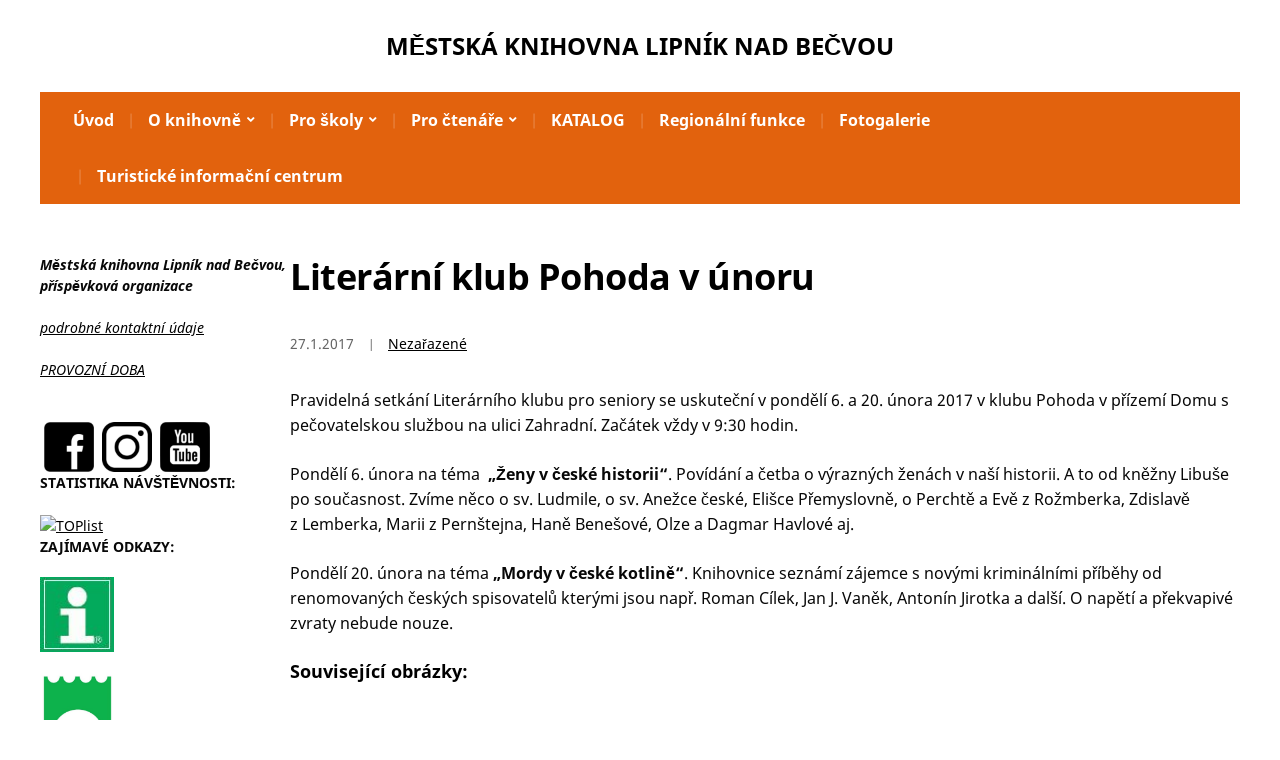

--- FILE ---
content_type: text/html; charset=UTF-8
request_url: https://www.knihovnalipnik.cz/literarni-klub-pohoda-v-unoru-6/
body_size: 14149
content:
<!DOCTYPE html>
<html lang="cs" prefix="og: https://ogp.me/ns# fb: https://ogp.me/ns/fb# article: https://ogp.me/ns/article#">
	<head>
		<meta charset="UTF-8" />
		<meta http-equiv="X-UA-Compatible" content="IE=edge" />
		<meta name="viewport" content="width=device-width, initial-scale=1.0" />
		<link rel="profile" href="//gmpg.org/xfn/11" />
	

<meta name="wpsso-begin" content="wpsso structured data begin"/>
<!-- generator:1 --><meta name="generator" content="WPSSO Core 21.11.2/S"/>
<link rel="canonical" href="https://www.knihovnalipnik.cz/literarni-klub-pohoda-v-unoru-6/"/>
<link rel="shortlink" href="https://www.knihovnalipnik.cz/?p=5589"/>
<meta property="og:type" content="article"/>
<meta property="og:url" content="https://www.knihovnalipnik.cz/literarni-klub-pohoda-v-unoru-6/"/>
<meta property="og:locale" content="cs_CZ"/>
<meta property="og:site_name" content="Městsk&aacute; knihovna Lipn&iacute;k nad Bečvou"/>
<meta property="og:title" content="Liter&aacute;rn&iacute; klub Pohoda v &uacute;noru"/>
<meta property="og:description" content="Pravideln&aacute; setk&aacute;n&iacute; Liter&aacute;rn&iacute;ho klubu pro seniory se uskutečn&iacute; v ponděl&iacute; 6. a 20. &uacute;nora 2017 v klubu Pohoda v př&iacute;zem&iacute; Domu s pečovatelskou službou na ulici Zahradn&iacute;. Zač&aacute;tek vždy v 9:30 hodin. Ponděl&iacute; 6. &uacute;nora na t&eacute;ma &bdquo;Ženy v česk&eacute; historii&ldquo;. Pov&iacute;d&aacute;n&iacute; a četba o v&yacute;razn&yacute;ch žen&aacute;ch v na&scaron;&iacute; historii. A..."/>
<meta property="og:updated_time" content="2017-01-27T13:44:30+00:00"/>
<!-- article:author:1 --><meta property="article:author" content="https://www.facebook.com/knihovna.lipnik"/>
<meta property="article:published_time" content="2017-01-27T13:37:27+00:00"/>
<meta property="article:modified_time" content="2017-01-27T13:44:30+00:00"/>
<meta name="twitter:domain" content="www.knihovnalipnik.cz"/>
<meta name="twitter:site" content="false"/>
<meta name="twitter:title" content="Liter&aacute;rn&iacute; klub Pohoda v &uacute;noru"/>
<meta name="twitter:description" content="Pravideln&aacute; setk&aacute;n&iacute; Liter&aacute;rn&iacute;ho klubu pro seniory se uskutečn&iacute; v ponděl&iacute; 6. a 20. &uacute;nora 2017 v klubu Pohoda v př&iacute;zem&iacute; Domu s pečovatelskou službou na ulici Zahradn&iacute;. Zač&aacute;tek vždy v 9:30 hodin..."/>
<meta name="twitter:creator" content="@mstrelcova"/>
<meta name="twitter:card" content="summary"/>
<meta name="twitter:label1" content="Written by"/>
<meta name="twitter:data1" content="Pavl&iacute;na Papežov&aacute;"/>
<meta name="twitter:label2" content="Est. reading time"/>
<meta name="twitter:data2" content="1 minute"/>
<meta name="author" content="Pavl&iacute;na Papežov&aacute;"/>
<meta name="description" content="Pravideln&aacute; setk&aacute;n&iacute; Liter&aacute;rn&iacute;ho klubu pro seniory se uskutečn&iacute; v ponděl&iacute; 6. a 20. &uacute;nora 2017 v klubu Pohoda v př&iacute;zem&iacute; Domu s pečovatelskou službou na ulici Zahradn&iacute;. Zač&aacute;tek..."/>
<meta name="robots" content="follow, index, max-snippet:-1, max-image-preview:large, max-video-preview:-1"/>
<script type="application/ld+json" id="wpsso-schema-graph">{
    "@context": "https://schema.org",
    "@graph": [
        {
            "@id": "/literarni-klub-pohoda-v-unoru-6/#sso/blog-posting/5589",
            "@context": "https://schema.org",
            "@type": "BlogPosting",
            "mainEntityOfPage": "https://www.knihovnalipnik.cz/literarni-klub-pohoda-v-unoru-6/",
            "url": "https://www.knihovnalipnik.cz/literarni-klub-pohoda-v-unoru-6/",
            "sameAs": [
                "https://www.knihovnalipnik.cz/?p=5589"
            ],
            "name": "Liter&aacute;rn&iacute; klub Pohoda v &uacute;noru",
            "description": "Pravideln&aacute; setk&aacute;n&iacute; Liter&aacute;rn&iacute;ho klubu pro seniory se uskute\u010dn&iacute; v pond\u011bl&iacute; 6. a 20. &uacute;nora 2017 v klubu Pohoda v p\u0159&iacute;zem&iacute; Domu s pe\u010dovatelskou slu\u017ebou na ulici Zahradn&iacute;. Za\u010d&aacute;tek v\u017edy v 9:30 hodin. Pond\u011bl&iacute; 6. &uacute;nora na t&eacute;ma &bdquo;\u017deny v \u010desk&eacute; historii&ldquo;. Pov&iacute;d&aacute;n&iacute; a \u010detba o v&yacute;razn&yacute;ch \u017een&aacute;ch v na&scaron;&iacute; historii. A...",
            "publisher": [
                {
                    "@id": "/#sso/organization/site/org-banner-url"
                }
            ],
            "headline": "Liter&aacute;rn&iacute; klub Pohoda v &uacute;noru",
            "inLanguage": "cs_CZ",
            "datePublished": "2017-01-27T13:37:27+00:00",
            "dateModified": "2017-01-27T13:44:30+00:00",
            "author": {
                "@id": "/1628182ba057182527315e1f06e1d559#sso/person"
            },
            "timeRequired": "PT1M"
        },
        {
            "@id": "/#sso/organization/site/org-banner-url",
            "@context": "https://schema.org",
            "@type": "Organization",
            "url": "https://www.knihovnalipnik.cz/",
            "name": "M\u011bstsk\u00e1 knihovna Lipn\u00edk nad Be\u010dvou"
        },
        {
            "@id": "/1628182ba057182527315e1f06e1d559#sso/person",
            "@context": "https://schema.org",
            "@type": "Person",
            "url": "http://www.mek-lipniknb.cz",
            "name": "Pavl\u00edna Pape\u017eov\u00e1",
            "givenName": "Pavl\u00edna",
            "familyName": "Pape\u017eov\u00e1",
            "description": "Author archive page for Pavl&iacute;na Pape\u017eov&aacute;.",
            "sameAs": [
                "https://www.facebook.com/knihovna.lipnik",
                "https://twitter.com/mstrelcova"
            ]
        }
    ]
}</script>
<meta name="wpsso-end" content="wpsso structured data end"/>
<meta name="wpsso-cached" content="2026-01-25T04:44:20+00:00 for www.knihovnalipnik.cz"/>
<meta name="wpsso-added" content="2026-01-25T05:22:19+00:00 in 0.000778 secs (53.96 MB peak)"/>

<title>Liter&aacute;rn&iacute; klub Pohoda v &uacute;noru  Městsk&aacute; knihovna Lipn&iacute;k nad Bečvou</title>
<link rel='dns-prefetch' href='//www.googletagmanager.com' />
<link rel="alternate" type="application/rss+xml" title="Městská knihovna Lipník nad Bečvou &raquo; RSS zdroj" href="https://www.knihovnalipnik.cz/feed/" />
<link rel="alternate" type="application/rss+xml" title="Městská knihovna Lipník nad Bečvou &raquo; RSS komentářů" href="https://www.knihovnalipnik.cz/comments/feed/" />
<link rel="alternate" title="oEmbed (JSON)" type="application/json+oembed" href="https://www.knihovnalipnik.cz/wp-json/oembed/1.0/embed?url=https%3A%2F%2Fwww.knihovnalipnik.cz%2Fliterarni-klub-pohoda-v-unoru-6%2F" />
<link rel="alternate" title="oEmbed (XML)" type="text/xml+oembed" href="https://www.knihovnalipnik.cz/wp-json/oembed/1.0/embed?url=https%3A%2F%2Fwww.knihovnalipnik.cz%2Fliterarni-klub-pohoda-v-unoru-6%2F&#038;format=xml" />
<style id='wp-img-auto-sizes-contain-inline-css' type='text/css'>
img:is([sizes=auto i],[sizes^="auto," i]){contain-intrinsic-size:3000px 1500px}
/*# sourceURL=wp-img-auto-sizes-contain-inline-css */
</style>
<style id='wp-emoji-styles-inline-css' type='text/css'>

	img.wp-smiley, img.emoji {
		display: inline !important;
		border: none !important;
		box-shadow: none !important;
		height: 1em !important;
		width: 1em !important;
		margin: 0 0.07em !important;
		vertical-align: -0.1em !important;
		background: none !important;
		padding: 0 !important;
	}
/*# sourceURL=wp-emoji-styles-inline-css */
</style>
<style id='wp-block-library-inline-css' type='text/css'>
:root{--wp-block-synced-color:#7a00df;--wp-block-synced-color--rgb:122,0,223;--wp-bound-block-color:var(--wp-block-synced-color);--wp-editor-canvas-background:#ddd;--wp-admin-theme-color:#007cba;--wp-admin-theme-color--rgb:0,124,186;--wp-admin-theme-color-darker-10:#006ba1;--wp-admin-theme-color-darker-10--rgb:0,107,160.5;--wp-admin-theme-color-darker-20:#005a87;--wp-admin-theme-color-darker-20--rgb:0,90,135;--wp-admin-border-width-focus:2px}@media (min-resolution:192dpi){:root{--wp-admin-border-width-focus:1.5px}}.wp-element-button{cursor:pointer}:root .has-very-light-gray-background-color{background-color:#eee}:root .has-very-dark-gray-background-color{background-color:#313131}:root .has-very-light-gray-color{color:#eee}:root .has-very-dark-gray-color{color:#313131}:root .has-vivid-green-cyan-to-vivid-cyan-blue-gradient-background{background:linear-gradient(135deg,#00d084,#0693e3)}:root .has-purple-crush-gradient-background{background:linear-gradient(135deg,#34e2e4,#4721fb 50%,#ab1dfe)}:root .has-hazy-dawn-gradient-background{background:linear-gradient(135deg,#faaca8,#dad0ec)}:root .has-subdued-olive-gradient-background{background:linear-gradient(135deg,#fafae1,#67a671)}:root .has-atomic-cream-gradient-background{background:linear-gradient(135deg,#fdd79a,#004a59)}:root .has-nightshade-gradient-background{background:linear-gradient(135deg,#330968,#31cdcf)}:root .has-midnight-gradient-background{background:linear-gradient(135deg,#020381,#2874fc)}:root{--wp--preset--font-size--normal:16px;--wp--preset--font-size--huge:42px}.has-regular-font-size{font-size:1em}.has-larger-font-size{font-size:2.625em}.has-normal-font-size{font-size:var(--wp--preset--font-size--normal)}.has-huge-font-size{font-size:var(--wp--preset--font-size--huge)}.has-text-align-center{text-align:center}.has-text-align-left{text-align:left}.has-text-align-right{text-align:right}.has-fit-text{white-space:nowrap!important}#end-resizable-editor-section{display:none}.aligncenter{clear:both}.items-justified-left{justify-content:flex-start}.items-justified-center{justify-content:center}.items-justified-right{justify-content:flex-end}.items-justified-space-between{justify-content:space-between}.screen-reader-text{border:0;clip-path:inset(50%);height:1px;margin:-1px;overflow:hidden;padding:0;position:absolute;width:1px;word-wrap:normal!important}.screen-reader-text:focus{background-color:#ddd;clip-path:none;color:#444;display:block;font-size:1em;height:auto;left:5px;line-height:normal;padding:15px 23px 14px;text-decoration:none;top:5px;width:auto;z-index:100000}html :where(.has-border-color){border-style:solid}html :where([style*=border-top-color]){border-top-style:solid}html :where([style*=border-right-color]){border-right-style:solid}html :where([style*=border-bottom-color]){border-bottom-style:solid}html :where([style*=border-left-color]){border-left-style:solid}html :where([style*=border-width]){border-style:solid}html :where([style*=border-top-width]){border-top-style:solid}html :where([style*=border-right-width]){border-right-style:solid}html :where([style*=border-bottom-width]){border-bottom-style:solid}html :where([style*=border-left-width]){border-left-style:solid}html :where(img[class*=wp-image-]){height:auto;max-width:100%}:where(figure){margin:0 0 1em}html :where(.is-position-sticky){--wp-admin--admin-bar--position-offset:var(--wp-admin--admin-bar--height,0px)}@media screen and (max-width:600px){html :where(.is-position-sticky){--wp-admin--admin-bar--position-offset:0px}}

/*# sourceURL=wp-block-library-inline-css */
</style><style id='global-styles-inline-css' type='text/css'>
:root{--wp--preset--aspect-ratio--square: 1;--wp--preset--aspect-ratio--4-3: 4/3;--wp--preset--aspect-ratio--3-4: 3/4;--wp--preset--aspect-ratio--3-2: 3/2;--wp--preset--aspect-ratio--2-3: 2/3;--wp--preset--aspect-ratio--16-9: 16/9;--wp--preset--aspect-ratio--9-16: 9/16;--wp--preset--color--black: #000000;--wp--preset--color--cyan-bluish-gray: #abb8c3;--wp--preset--color--white: #ffffff;--wp--preset--color--pale-pink: #f78da7;--wp--preset--color--vivid-red: #cf2e2e;--wp--preset--color--luminous-vivid-orange: #ff6900;--wp--preset--color--luminous-vivid-amber: #fcb900;--wp--preset--color--light-green-cyan: #7bdcb5;--wp--preset--color--vivid-green-cyan: #00d084;--wp--preset--color--pale-cyan-blue: #8ed1fc;--wp--preset--color--vivid-cyan-blue: #0693e3;--wp--preset--color--vivid-purple: #9b51e0;--wp--preset--gradient--vivid-cyan-blue-to-vivid-purple: linear-gradient(135deg,rgb(6,147,227) 0%,rgb(155,81,224) 100%);--wp--preset--gradient--light-green-cyan-to-vivid-green-cyan: linear-gradient(135deg,rgb(122,220,180) 0%,rgb(0,208,130) 100%);--wp--preset--gradient--luminous-vivid-amber-to-luminous-vivid-orange: linear-gradient(135deg,rgb(252,185,0) 0%,rgb(255,105,0) 100%);--wp--preset--gradient--luminous-vivid-orange-to-vivid-red: linear-gradient(135deg,rgb(255,105,0) 0%,rgb(207,46,46) 100%);--wp--preset--gradient--very-light-gray-to-cyan-bluish-gray: linear-gradient(135deg,rgb(238,238,238) 0%,rgb(169,184,195) 100%);--wp--preset--gradient--cool-to-warm-spectrum: linear-gradient(135deg,rgb(74,234,220) 0%,rgb(151,120,209) 20%,rgb(207,42,186) 40%,rgb(238,44,130) 60%,rgb(251,105,98) 80%,rgb(254,248,76) 100%);--wp--preset--gradient--blush-light-purple: linear-gradient(135deg,rgb(255,206,236) 0%,rgb(152,150,240) 100%);--wp--preset--gradient--blush-bordeaux: linear-gradient(135deg,rgb(254,205,165) 0%,rgb(254,45,45) 50%,rgb(107,0,62) 100%);--wp--preset--gradient--luminous-dusk: linear-gradient(135deg,rgb(255,203,112) 0%,rgb(199,81,192) 50%,rgb(65,88,208) 100%);--wp--preset--gradient--pale-ocean: linear-gradient(135deg,rgb(255,245,203) 0%,rgb(182,227,212) 50%,rgb(51,167,181) 100%);--wp--preset--gradient--electric-grass: linear-gradient(135deg,rgb(202,248,128) 0%,rgb(113,206,126) 100%);--wp--preset--gradient--midnight: linear-gradient(135deg,rgb(2,3,129) 0%,rgb(40,116,252) 100%);--wp--preset--font-size--small: 13px;--wp--preset--font-size--medium: 20px;--wp--preset--font-size--large: 36px;--wp--preset--font-size--x-large: 42px;--wp--preset--spacing--20: 0.44rem;--wp--preset--spacing--30: 0.67rem;--wp--preset--spacing--40: 1rem;--wp--preset--spacing--50: 1.5rem;--wp--preset--spacing--60: 2.25rem;--wp--preset--spacing--70: 3.38rem;--wp--preset--spacing--80: 5.06rem;--wp--preset--shadow--natural: 6px 6px 9px rgba(0, 0, 0, 0.2);--wp--preset--shadow--deep: 12px 12px 50px rgba(0, 0, 0, 0.4);--wp--preset--shadow--sharp: 6px 6px 0px rgba(0, 0, 0, 0.2);--wp--preset--shadow--outlined: 6px 6px 0px -3px rgb(255, 255, 255), 6px 6px rgb(0, 0, 0);--wp--preset--shadow--crisp: 6px 6px 0px rgb(0, 0, 0);}:where(.is-layout-flex){gap: 0.5em;}:where(.is-layout-grid){gap: 0.5em;}body .is-layout-flex{display: flex;}.is-layout-flex{flex-wrap: wrap;align-items: center;}.is-layout-flex > :is(*, div){margin: 0;}body .is-layout-grid{display: grid;}.is-layout-grid > :is(*, div){margin: 0;}:where(.wp-block-columns.is-layout-flex){gap: 2em;}:where(.wp-block-columns.is-layout-grid){gap: 2em;}:where(.wp-block-post-template.is-layout-flex){gap: 1.25em;}:where(.wp-block-post-template.is-layout-grid){gap: 1.25em;}.has-black-color{color: var(--wp--preset--color--black) !important;}.has-cyan-bluish-gray-color{color: var(--wp--preset--color--cyan-bluish-gray) !important;}.has-white-color{color: var(--wp--preset--color--white) !important;}.has-pale-pink-color{color: var(--wp--preset--color--pale-pink) !important;}.has-vivid-red-color{color: var(--wp--preset--color--vivid-red) !important;}.has-luminous-vivid-orange-color{color: var(--wp--preset--color--luminous-vivid-orange) !important;}.has-luminous-vivid-amber-color{color: var(--wp--preset--color--luminous-vivid-amber) !important;}.has-light-green-cyan-color{color: var(--wp--preset--color--light-green-cyan) !important;}.has-vivid-green-cyan-color{color: var(--wp--preset--color--vivid-green-cyan) !important;}.has-pale-cyan-blue-color{color: var(--wp--preset--color--pale-cyan-blue) !important;}.has-vivid-cyan-blue-color{color: var(--wp--preset--color--vivid-cyan-blue) !important;}.has-vivid-purple-color{color: var(--wp--preset--color--vivid-purple) !important;}.has-black-background-color{background-color: var(--wp--preset--color--black) !important;}.has-cyan-bluish-gray-background-color{background-color: var(--wp--preset--color--cyan-bluish-gray) !important;}.has-white-background-color{background-color: var(--wp--preset--color--white) !important;}.has-pale-pink-background-color{background-color: var(--wp--preset--color--pale-pink) !important;}.has-vivid-red-background-color{background-color: var(--wp--preset--color--vivid-red) !important;}.has-luminous-vivid-orange-background-color{background-color: var(--wp--preset--color--luminous-vivid-orange) !important;}.has-luminous-vivid-amber-background-color{background-color: var(--wp--preset--color--luminous-vivid-amber) !important;}.has-light-green-cyan-background-color{background-color: var(--wp--preset--color--light-green-cyan) !important;}.has-vivid-green-cyan-background-color{background-color: var(--wp--preset--color--vivid-green-cyan) !important;}.has-pale-cyan-blue-background-color{background-color: var(--wp--preset--color--pale-cyan-blue) !important;}.has-vivid-cyan-blue-background-color{background-color: var(--wp--preset--color--vivid-cyan-blue) !important;}.has-vivid-purple-background-color{background-color: var(--wp--preset--color--vivid-purple) !important;}.has-black-border-color{border-color: var(--wp--preset--color--black) !important;}.has-cyan-bluish-gray-border-color{border-color: var(--wp--preset--color--cyan-bluish-gray) !important;}.has-white-border-color{border-color: var(--wp--preset--color--white) !important;}.has-pale-pink-border-color{border-color: var(--wp--preset--color--pale-pink) !important;}.has-vivid-red-border-color{border-color: var(--wp--preset--color--vivid-red) !important;}.has-luminous-vivid-orange-border-color{border-color: var(--wp--preset--color--luminous-vivid-orange) !important;}.has-luminous-vivid-amber-border-color{border-color: var(--wp--preset--color--luminous-vivid-amber) !important;}.has-light-green-cyan-border-color{border-color: var(--wp--preset--color--light-green-cyan) !important;}.has-vivid-green-cyan-border-color{border-color: var(--wp--preset--color--vivid-green-cyan) !important;}.has-pale-cyan-blue-border-color{border-color: var(--wp--preset--color--pale-cyan-blue) !important;}.has-vivid-cyan-blue-border-color{border-color: var(--wp--preset--color--vivid-cyan-blue) !important;}.has-vivid-purple-border-color{border-color: var(--wp--preset--color--vivid-purple) !important;}.has-vivid-cyan-blue-to-vivid-purple-gradient-background{background: var(--wp--preset--gradient--vivid-cyan-blue-to-vivid-purple) !important;}.has-light-green-cyan-to-vivid-green-cyan-gradient-background{background: var(--wp--preset--gradient--light-green-cyan-to-vivid-green-cyan) !important;}.has-luminous-vivid-amber-to-luminous-vivid-orange-gradient-background{background: var(--wp--preset--gradient--luminous-vivid-amber-to-luminous-vivid-orange) !important;}.has-luminous-vivid-orange-to-vivid-red-gradient-background{background: var(--wp--preset--gradient--luminous-vivid-orange-to-vivid-red) !important;}.has-very-light-gray-to-cyan-bluish-gray-gradient-background{background: var(--wp--preset--gradient--very-light-gray-to-cyan-bluish-gray) !important;}.has-cool-to-warm-spectrum-gradient-background{background: var(--wp--preset--gradient--cool-to-warm-spectrum) !important;}.has-blush-light-purple-gradient-background{background: var(--wp--preset--gradient--blush-light-purple) !important;}.has-blush-bordeaux-gradient-background{background: var(--wp--preset--gradient--blush-bordeaux) !important;}.has-luminous-dusk-gradient-background{background: var(--wp--preset--gradient--luminous-dusk) !important;}.has-pale-ocean-gradient-background{background: var(--wp--preset--gradient--pale-ocean) !important;}.has-electric-grass-gradient-background{background: var(--wp--preset--gradient--electric-grass) !important;}.has-midnight-gradient-background{background: var(--wp--preset--gradient--midnight) !important;}.has-small-font-size{font-size: var(--wp--preset--font-size--small) !important;}.has-medium-font-size{font-size: var(--wp--preset--font-size--medium) !important;}.has-large-font-size{font-size: var(--wp--preset--font-size--large) !important;}.has-x-large-font-size{font-size: var(--wp--preset--font-size--x-large) !important;}
/*# sourceURL=global-styles-inline-css */
</style>

<style id='classic-theme-styles-inline-css' type='text/css'>
/*! This file is auto-generated */
.wp-block-button__link{color:#fff;background-color:#32373c;border-radius:9999px;box-shadow:none;text-decoration:none;padding:calc(.667em + 2px) calc(1.333em + 2px);font-size:1.125em}.wp-block-file__button{background:#32373c;color:#fff;text-decoration:none}
/*# sourceURL=/wp-includes/css/classic-themes.min.css */
</style>
<link rel='stylesheet' id='contact-form-7-css' href='https://www.knihovnalipnik.cz/wp-content/plugins/contact-form-7/includes/css/styles.css?ver=6.1.4' type='text/css' media='all' />
<link rel='stylesheet' id='wp-polls-css' href='https://www.knihovnalipnik.cz/wp-content/plugins/wp-polls/polls-css.css?ver=2.77.3' type='text/css' media='all' />
<style id='wp-polls-inline-css' type='text/css'>
.wp-polls .pollbar {
	margin: 1px;
	font-size: 6px;
	line-height: 8px;
	height: 8px;
	background-image: url('https://www.knihovnalipnik.cz/wp-content/plugins/wp-polls/images/default/pollbg.gif');
	border: 1px solid #c8c8c8;
}

/*# sourceURL=wp-polls-inline-css */
</style>
<link rel='stylesheet' id='fleming-style-css' href='https://www.knihovnalipnik.cz/wp-content/themes/fleming/style.css?ver=1.3.1' type='text/css' media='all' />
<link rel='stylesheet' id='academia-icomoon-css' href='https://www.knihovnalipnik.cz/wp-content/themes/fleming/css/icomoon.css?ver=1.3.1' type='text/css' media='all' />
<script type="text/javascript" src="https://www.knihovnalipnik.cz/wp-includes/js/jquery/jquery.min.js?ver=3.7.1" id="jquery-core-js"></script>
<script type="text/javascript" src="https://www.knihovnalipnik.cz/wp-includes/js/jquery/jquery-migrate.min.js?ver=3.4.1" id="jquery-migrate-js"></script>
<script type="text/javascript" src="https://www.knihovnalipnik.cz/wp-content/themes/fleming/js/superfish.min.js?ver=1" id="jquery-superfish-js"></script>
<script type="text/javascript" src="https://www.knihovnalipnik.cz/wp-content/themes/fleming/js/jquery.flexslider-min.js?ver=1" id="jquery-flexslider-js"></script>

<!-- Google tag (gtag.js) snippet added by Site Kit -->
<!-- Google Analytics snippet added by Site Kit -->
<script type="text/javascript" src="https://www.googletagmanager.com/gtag/js?id=GT-55X3HLKJ" id="google_gtagjs-js" async></script>
<script type="text/javascript" id="google_gtagjs-js-after">
/* <![CDATA[ */
window.dataLayer = window.dataLayer || [];function gtag(){dataLayer.push(arguments);}
gtag("set","linker",{"domains":["www.knihovnalipnik.cz"]});
gtag("js", new Date());
gtag("set", "developer_id.dZTNiMT", true);
gtag("config", "GT-55X3HLKJ");
 window._googlesitekit = window._googlesitekit || {}; window._googlesitekit.throttledEvents = []; window._googlesitekit.gtagEvent = (name, data) => { var key = JSON.stringify( { name, data } ); if ( !! window._googlesitekit.throttledEvents[ key ] ) { return; } window._googlesitekit.throttledEvents[ key ] = true; setTimeout( () => { delete window._googlesitekit.throttledEvents[ key ]; }, 5 ); gtag( "event", name, { ...data, event_source: "site-kit" } ); }; 
//# sourceURL=google_gtagjs-js-after
/* ]]> */
</script>
<link rel="https://api.w.org/" href="https://www.knihovnalipnik.cz/wp-json/" /><link rel="alternate" title="JSON" type="application/json" href="https://www.knihovnalipnik.cz/wp-json/wp/v2/posts/5589" /><link rel="EditURI" type="application/rsd+xml" title="RSD" href="https://www.knihovnalipnik.cz/xmlrpc.php?rsd" />
<meta name="generator" content="WordPress 6.9" />
<meta name="generator" content="Site Kit by Google 1.170.0" />
<!-- Begin Theme Custom CSS -->
<style type="text/css" id="academiathemes-custom-css">
a, h1 a, h2 a, h3 a, h4 a, h5 a, h6 a, .site-breadcrumbs a, .entry-content a{color:#000000;}#site-homepage-widgets .widget-recent-posts .site-readmore-span .site-readmore-anchor:hover, #site-homepage-widgets .widget-recent-posts .site-readmore-span .site-readmore-anchor:focus, .entry-content thead th, .posts-navigation .current, .posts-navigation a:hover, .posts-navigation a:focus{background:#000000;}.posts-navigation .current, .posts-navigation a:hover, .posts-navigation a:focus{border-color:#000000;}a:hover, .entry-content a:hover, .entry-content a:focus, a:focus,h1 a:hover, h1 a:focus, h2 a:hover, h2 a:focus, h3 a:hover, h3 a:focus, h4 a:hover, h4 a:focus, h5 a:hover, h5 a:focus, h6 a:hover, h6 a:focus, .site-breadcrumbs a:hover, .site-breadcrumbs a:focus, .site-column-aside .current-menu-item a, .site-column-aside .current-cat a{color:#e2620d;}.site-call2action-anchor:hover, .site-call2action-anchor:focus{background:#e2620d;}.site-column-aside .widget_nav_menu .current-menu-ancestor > a, .site-column-aside .widget_nav_menu .current-menu-item > a, .site-column-aside .widget_nav_menu .current-menu-item > a, .site-column-aside .widget_nav_menu .current-menu-item.menu-item-has-children > a, .site-column-aside .widget_nav_menu .current-page-ancestor > a{background:#e2620d;}.site-column-aside .widget_nav_menu .current-menu-item > a, .site-column-aside .widget_nav_menu .current-menu-item.menu-item-has-children > a, .site-column-aside .widget_nav_menu .current-page-ancestor > a{border-color:#e2620d;border-right-color:#e2620d;border-left-color:#e2620d;}.site-section-wrapper-primary-menu, .site-column-aside .widget_nav_menu .current-menu-item > a, .site-column-aside .widget_nav_menu .current-menu-item.menu-item-has-children > a, .site-column-aside .widget_nav_menu .current-page-ancestor > a{background:#e2620d;}.large-nav a:hover, .large-nav a:focus, .large-nav .current-menu-item > a, .large-nav .current_page_item > a, .large-nav .current-menu-parent > a, .slicknav_nav a:hover, .slicknav_nav a:focus, .slicknav_btn:hover .slicknav_menutxt, .slicknav_btn:focus .slicknav_menutxt{color:#000000;}.slicknav_btn:hover .slicknav_icon-bar, .slicknav_btn:focus .slicknav_icon-bar{background-color:#000000;}
</style>
<!-- End Theme Custom CSS -->
<link rel="icon" href="https://www.knihovnalipnik.cz/wp-content/uploads/2021/06/cropped-logo_puvodni_ctverec-32x32.jpg" sizes="32x32" />
<link rel="icon" href="https://www.knihovnalipnik.cz/wp-content/uploads/2021/06/cropped-logo_puvodni_ctverec-192x192.jpg" sizes="192x192" />
<link rel="apple-touch-icon" href="https://www.knihovnalipnik.cz/wp-content/uploads/2021/06/cropped-logo_puvodni_ctverec-180x180.jpg" />
<meta name="msapplication-TileImage" content="https://www.knihovnalipnik.cz/wp-content/uploads/2021/06/cropped-logo_puvodni_ctverec-270x270.jpg" />
<link rel='stylesheet' id='mediaelement-css' href='https://www.knihovnalipnik.cz/wp-includes/js/mediaelement/mediaelementplayer-legacy.min.css?ver=4.2.17' type='text/css' media='all' />
<link rel='stylesheet' id='wp-mediaelement-css' href='https://www.knihovnalipnik.cz/wp-includes/js/mediaelement/wp-mediaelement.min.css?ver=6.9' type='text/css' media='all' />
</head>

<body class="wp-singular post-template-default single single-post postid-5589 single-format-image wp-embed-responsive wp-theme-fleming site-page-noslideshow page-sidebar-primary page-header-centered wpsso-post-5589-type-post">


<div id="container">

	<a class="skip-link screen-reader-text" href="#site-main">Skip to content</a>
	<div class="site-wrapper-all site-wrapper-boxed">

		
		<header id="site-masthead" class="site-section site-section-masthead">
			<div class="site-section-wrapper site-section-wrapper-masthead">
				<div id="site-logo">					<p class="site-title"><a href="https://www.knihovnalipnik.cz/" rel="home">Městská knihovna Lipník nad Bečvou</a></p>
					<p class="site-description"></p>
								</div><!-- #site-logo -->
							</div><!-- .site-section-wrapper .site-section-wrapper-masthead -->
		</header><!-- #site-masthead .site-section-masthead -->
		<div id="site-section-primary-menu">
			<div class="site-section-wrapper site-section-wrapper-primary-menu">
								<nav id="site-primary-nav">
					<span id="site-mobile-menu-toggle">
	<button class="site-toggle-anchor">
		<span class="site-toggle-icon site-toggle-icon-open is-visible icon-icomoon academia-icon-bars"></span>
		<span class="site-toggle-label site-toggle-label-open is-visible">Open Menu</span>
		<span class="site-toggle-icon site-toggle-icon-close icon-icomoon academia-icon-bars"></span>
		<span class="site-toggle-label site-toggle-label-close">Close Menu</span>
	</button><!-- .toggle-anchor -->
</span><!-- #site-mobile-menu-toggle -->

<div id="site-mobile-menu">

	<div class="menu-wrapper">

		
		<nav class="mobile-menu" aria-label="Mobile Menu">

			<ul class="mobile-menu-ul">

			<ul id="menu-horni-menu" class="menu"><li id="menu-item-849" class="menu-item menu-item-type-custom menu-item-object-custom menu-item-849"><a href="/">Úvod</a></li>
<li id="menu-item-6" class="menu-item menu-item-type-custom menu-item-object-custom menu-item-has-children menu-item-6"><a href="#">O knihovně</a><button class="sub-menu-toggle toggle-anchor"><span class="screen-reader-text">Show sub menu</span><span class="icon-icomoon academia-icon-chevron-down"></span></span></button>
<ul class="sub-menu">
	<li id="menu-item-829" class="menu-item menu-item-type-custom menu-item-object-custom menu-item-829"><a href="http://www.knihovnalipnik.cz/cenik-sluzeb/">Ceník služeb</a></li>
	<li id="menu-item-11574" class="menu-item menu-item-type-post_type menu-item-object-page menu-item-11574"><a href="https://www.knihovnalipnik.cz/dokumenty/">Dokumenty</a></li>
	<li id="menu-item-11582" class="menu-item menu-item-type-post_type menu-item-object-page menu-item-11582"><a href="https://www.knihovnalipnik.cz/vystavni-sal-domecek/">Domeček</a></li>
	<li id="menu-item-833" class="menu-item menu-item-type-post_type menu-item-object-page menu-item-833"><a href="https://www.knihovnalipnik.cz/historie-knihovny/">Historie knihovny</a></li>
	<li id="menu-item-819" class="menu-item menu-item-type-post_type menu-item-object-page menu-item-819"><a href="https://www.knihovnalipnik.cz/kontaktni-udaje/">Kontaktní údaje</a></li>
	<li id="menu-item-11423" class="menu-item menu-item-type-post_type menu-item-object-page menu-item-11423"><a href="https://www.knihovnalipnik.cz/logo-knihovny/">Logo knihovny</a></li>
	<li id="menu-item-11583" class="menu-item menu-item-type-post_type menu-item-object-page menu-item-11583"><a href="https://www.knihovnalipnik.cz/oddeleni-knihovna/">Oddělení knihovny</a></li>
	<li id="menu-item-823" class="menu-item menu-item-type-post_type menu-item-object-page menu-item-823"><a href="https://www.knihovnalipnik.cz/provozni-doba/">Provozní doba</a></li>
	<li id="menu-item-10232" class="menu-item menu-item-type-post_type menu-item-object-page menu-item-10232"><a href="https://www.knihovnalipnik.cz/ukrajina/">Pomoc Ukrajině</a></li>
</ul>
</li>
<li id="menu-item-6195" class="menu-item menu-item-type-custom menu-item-object-custom menu-item-has-children menu-item-6195"><a href="#">Pro školy</a><button class="sub-menu-toggle toggle-anchor"><span class="screen-reader-text">Show sub menu</span><span class="icon-icomoon academia-icon-chevron-down"></span></span></button>
<ul class="sub-menu">
	<li id="menu-item-6207" class="menu-item menu-item-type-post_type menu-item-object-page menu-item-6207"><a href="https://www.knihovnalipnik.cz/lekce-informacni-vychovy/">Lekce informační výchovy</a></li>
	<li id="menu-item-6356" class="menu-item menu-item-type-post_type menu-item-object-page menu-item-6356"><a href="https://www.knihovnalipnik.cz/literarni-besedy/">Literární besedy</a></li>
	<li id="menu-item-6206" class="menu-item menu-item-type-post_type menu-item-object-page menu-item-6206"><a href="https://www.knihovnalipnik.cz/souteze/">Soutěže</a></li>
</ul>
</li>
<li id="menu-item-7" class="menu-item menu-item-type-custom menu-item-object-custom menu-item-has-children menu-item-7"><a href="#">Pro čtenáře</a><button class="sub-menu-toggle toggle-anchor"><span class="screen-reader-text">Show sub menu</span><span class="icon-icomoon academia-icon-chevron-down"></span></span></button>
<ul class="sub-menu">
	<li id="menu-item-836" class="menu-item menu-item-type-custom menu-item-object-custom menu-item-836"><a href="https://lipnik.tritius.cz/login">Čtenářské konto</a></li>
	<li id="menu-item-837" class="menu-item menu-item-type-custom menu-item-object-custom menu-item-837"><a href="https://lipnik.tritius.cz/">Katalog knihovny</a></li>
	<li id="menu-item-845" class="menu-item menu-item-type-custom menu-item-object-custom menu-item-845"><a href="http://www.knihovnalipnik.cz/e-vypujcky">E-VÝPŮJČKY</a></li>
	<li id="menu-item-839" class="menu-item menu-item-type-custom menu-item-object-custom menu-item-839"><a href="https://lipnik.tritius.cz/news">KNIŽNÍ NOVINKY</a></li>
	<li id="menu-item-844" class="menu-item menu-item-type-post_type menu-item-object-page menu-item-844"><a href="https://www.knihovnalipnik.cz/meziknihovni-vypujcni-sluzba/">Meziknihovní výpůjční služba</a></li>
	<li id="menu-item-838" class="menu-item menu-item-type-custom menu-item-object-custom menu-item-838"><a href="http://www.vkta.cz/skat/">Souborný katalog SKAT</a></li>
</ul>
</li>
<li id="menu-item-8" class="menu-item menu-item-type-custom menu-item-object-custom menu-item-8"><a href="https://lipnik.tritius.cz/">KATALOG</a></li>
<li id="menu-item-11584" class="menu-item menu-item-type-post_type menu-item-object-page menu-item-11584"><a href="https://www.knihovnalipnik.cz/?page_id=804">Regionální funkce</a></li>
<li id="menu-item-9182" class="menu-item menu-item-type-post_type menu-item-object-page menu-item-9182"><a href="https://www.knihovnalipnik.cz/fotogalerie/">Fotogalerie</a></li>
<li id="menu-item-11585" class="menu-item menu-item-type-post_type menu-item-object-page menu-item-11585"><a href="https://www.knihovnalipnik.cz/turisticke-informacni-centrum/" title="TIC">Turistické informační centrum</a></li>
</ul>
			</ul><!-- .mobile-menu-ul -->

		</nav><!-- .mobile-menu -->

	</div><!-- .menu-wrapper -->

</div><!-- #site-mobile-menu -->
<ul id="site-primary-menu" class="navbar-nav dropdown large-nav sf-menu clearfix"><li class="menu-item menu-item-type-custom menu-item-object-custom menu-item-849"><a href="/">Úvod</a></li>
<li class="menu-item menu-item-type-custom menu-item-object-custom menu-item-has-children menu-item-6"><a href="#">O knihovně</a>
<ul class="sub-menu">
	<li class="menu-item menu-item-type-custom menu-item-object-custom menu-item-829"><a href="http://www.knihovnalipnik.cz/cenik-sluzeb/">Ceník služeb</a></li>
	<li class="menu-item menu-item-type-post_type menu-item-object-page menu-item-11574"><a href="https://www.knihovnalipnik.cz/dokumenty/">Dokumenty</a></li>
	<li class="menu-item menu-item-type-post_type menu-item-object-page menu-item-11582"><a href="https://www.knihovnalipnik.cz/vystavni-sal-domecek/">Domeček</a></li>
	<li class="menu-item menu-item-type-post_type menu-item-object-page menu-item-833"><a href="https://www.knihovnalipnik.cz/historie-knihovny/">Historie knihovny</a></li>
	<li class="menu-item menu-item-type-post_type menu-item-object-page menu-item-819"><a href="https://www.knihovnalipnik.cz/kontaktni-udaje/">Kontaktní údaje</a></li>
	<li class="menu-item menu-item-type-post_type menu-item-object-page menu-item-11423"><a href="https://www.knihovnalipnik.cz/logo-knihovny/">Logo knihovny</a></li>
	<li class="menu-item menu-item-type-post_type menu-item-object-page menu-item-11583"><a href="https://www.knihovnalipnik.cz/oddeleni-knihovna/">Oddělení knihovny</a></li>
	<li class="menu-item menu-item-type-post_type menu-item-object-page menu-item-823"><a href="https://www.knihovnalipnik.cz/provozni-doba/">Provozní doba</a></li>
	<li class="menu-item menu-item-type-post_type menu-item-object-page menu-item-10232"><a href="https://www.knihovnalipnik.cz/ukrajina/">Pomoc Ukrajině</a></li>
</ul>
</li>
<li class="menu-item menu-item-type-custom menu-item-object-custom menu-item-has-children menu-item-6195"><a href="#">Pro školy</a>
<ul class="sub-menu">
	<li class="menu-item menu-item-type-post_type menu-item-object-page menu-item-6207"><a href="https://www.knihovnalipnik.cz/lekce-informacni-vychovy/">Lekce informační výchovy</a></li>
	<li class="menu-item menu-item-type-post_type menu-item-object-page menu-item-6356"><a href="https://www.knihovnalipnik.cz/literarni-besedy/">Literární besedy</a></li>
	<li class="menu-item menu-item-type-post_type menu-item-object-page menu-item-6206"><a href="https://www.knihovnalipnik.cz/souteze/">Soutěže</a></li>
</ul>
</li>
<li class="menu-item menu-item-type-custom menu-item-object-custom menu-item-has-children menu-item-7"><a href="#">Pro čtenáře</a>
<ul class="sub-menu">
	<li class="menu-item menu-item-type-custom menu-item-object-custom menu-item-836"><a href="https://lipnik.tritius.cz/login">Čtenářské konto</a></li>
	<li class="menu-item menu-item-type-custom menu-item-object-custom menu-item-837"><a href="https://lipnik.tritius.cz/">Katalog knihovny</a></li>
	<li class="menu-item menu-item-type-custom menu-item-object-custom menu-item-845"><a href="http://www.knihovnalipnik.cz/e-vypujcky">E-VÝPŮJČKY</a></li>
	<li class="menu-item menu-item-type-custom menu-item-object-custom menu-item-839"><a href="https://lipnik.tritius.cz/news">KNIŽNÍ NOVINKY</a></li>
	<li class="menu-item menu-item-type-post_type menu-item-object-page menu-item-844"><a href="https://www.knihovnalipnik.cz/meziknihovni-vypujcni-sluzba/">Meziknihovní výpůjční služba</a></li>
	<li class="menu-item menu-item-type-custom menu-item-object-custom menu-item-838"><a href="http://www.vkta.cz/skat/">Souborný katalog SKAT</a></li>
</ul>
</li>
<li class="menu-item menu-item-type-custom menu-item-object-custom menu-item-8"><a href="https://lipnik.tritius.cz/">KATALOG</a></li>
<li class="menu-item menu-item-type-post_type menu-item-object-page menu-item-11584"><a href="https://www.knihovnalipnik.cz/?page_id=804">Regionální funkce</a></li>
<li class="menu-item menu-item-type-post_type menu-item-object-page menu-item-9182"><a href="https://www.knihovnalipnik.cz/fotogalerie/">Fotogalerie</a></li>
<li class="menu-item menu-item-type-post_type menu-item-object-page menu-item-11585"><a href="https://www.knihovnalipnik.cz/turisticke-informacni-centrum/" title="TIC">Turistické informační centrum</a></li>
</ul></nav><!-- #site-primary-nav -->			</div><!-- .site-section-wrapper .site-section-wrapper-primary-menu -->
		</div><!-- #site-section-primary-menu -->
		
<main id="site-main">

	<div class="site-section-wrapper site-section-wrapper-main">

			<div id="site-page-columns">

			<div id="site-aside-primary" class="site-column site-column-aside">
			<div class="site-column-wrapper site-aside-wrapper">

				<div class="widget widget_text" id="text-2">			<div class="textwidget"><address>
<strong>Městská knihovna Lipník nad Bečvou, příspěvková organizace</strong> <br /><br />
<i class="fa fa-map-marker"></i> 
<a href="https://www.knihovnalipnik.cz/kontaktni-udaje/">podrobné kontaktní údaje</a> <i class="fa fa-angle-double-right"></i><br /><br />
<i class="fa fa-map-marker"></i> 
<a href="https://www.knihovnalipnik.cz/provozni-doba//">PROVOZNÍ DOBA</a> <i class="fa fa-angle-double-right"></i>
</address><br />
&nbsp;<a href="https://www.facebook.com/knihovna.lipnik/" target="_blank" rel="noopener"><img class="alignnone wp-image-13472" src="https://www.knihovnalipnik.cz/wp-content/uploads/2024/07/ikona_facebook-300x300.jpg" alt="knihovna Lipník facebook" width="50" height="50" data-wp-pid="13472"/></a> &nbsp;<a href="https://www.instagram.com/knihovnalipnik/" target="_blank" rel="noopener"><img class="alignnone wp-image-13473" src="https://www.knihovnalipnik.cz/wp-content/uploads/2024/07/ikona_instagram-300x300.jpg" alt="knihovna Lipník instagram" width="50" height="50" data-wp-pid="13473"/></a> &nbsp;<a href="https://www.youtube.com/channel/UCqN820J5jXvmpf9CO3Jed3A" target="_blank" rel="noopener"><img class="alignnone wp-image-13471" src="https://www.knihovnalipnik.cz/wp-content/uploads/2024/07/ikona_youtube-300x300.jpg" alt="knihovna Lipník youtube" width="50" height="50" data-wp-pid="13471"/></a></div>
		</div><div class="widget widget_text" id="text-7"><p class="widget-title">Statistika návštěvnosti:</p>			<div class="textwidget"><a href="https://www.toplist.cz/stat/1841066/" id="toplistcz1841066" title="TOPlist"><noscript><img src="https://toplist.cz/count.asp?id=1841066&logo=mc&start=12385&njs=1" border="0"
alt="TOPlist" width="88" height="60"/></noscript><script language="JavaScript">
(function(d,e,s) {d.getElementById('toplistcz1841066').innerHTML='<img src="https://toplist.cz/count.asp?id=1841066&logo=mc&start=12385&http='+
e(d.referrer)+'&t='+e(d.title)+'&l='+e(d.URL)+'&wi='+e(s.width)+'&he='+e(s.height)+'&cd='+
e(s.colorDepth)+'" width="88" height="60" border="0" alt="TOPlist" />';
}(document,encodeURIComponent,window.screen))
</script></a></div>
		</div><div class="widget widget_simpleimage" id="simpleimage-4">



</div><div class="widget widget_text" id="text-8"><p class="widget-title">Zajímavé odkazy: </p>			<div class="textwidget"><p><a href="https://www.info.mesto-lipnik.cz//" target="_blank" rel="noopener"><img decoding="async" src="https://www.knihovnalipnik.cz/wp-content/uploads/2021/06/logo_tic.jpg" width="74" height="75" border="0" /></a></p>
<p>&nbsp;</p>
<p><a href="https://www.mesto-lipnik.cz//" target="_blank" rel="noopener"><img decoding="async" src="https://www.knihovnalipnik.cz/wp-content/uploads/2021/06/logo_lipnik.jpg" width="75" height="95" border="0" /></a></p>
<p>&nbsp;</p>
<p><a href="https://www.olkraj.cz/index.php" target="_blank" rel="noopener"><img decoding="async" class="alignnone wp-image-12431 size-full" src="https://www.knihovnalipnik.cz/wp-content/uploads/2023/08/ol-kraj_logo_male.jpg" alt="" width="150" height="65" data-wp-pid="12431" /></a></p>
<p>&nbsp;</p>
<p><a href="https://www.skipcr.cz/" target="_blank" rel="noopener"><img loading="lazy" decoding="async" class="" src="https://www.skipcr.cz/sites/default/files/jsme_clenem_skip.png" alt="Jsme členy SKIP – Svazu knihovníků a informačních pracovníků ČR" width="170" height="128" /></a></p>
<p><a href="http://www.ctesyrad.cz" target="_blank" rel="noopener"><img loading="lazy" decoding="async" src="https://www.knihovnalipnik.cz/old/image/freestyle2006/ctesyrad.png" width="150" height="130" border="0" /></a></p>
<p><a href="http://www.bibliohelp.cz" target="_blank" rel="noopener"><img loading="lazy" decoding="async" src="https://www.knihovnalipnik.cz/old/storage/201111151653_1_Logo_projektu_BiblioHelp.jpg" width="150" height="80" border="0" /></a></p>
<p>&nbsp;</p>
<p><a href="https://celeceskoctedetem.cz/" target="_blank" rel="noopener"><img loading="lazy" decoding="async" class="alignnone wp-image-12434 size-full" src="https://www.knihovnalipnik.cz/wp-content/uploads/2023/08/Cesko_cte_detem_logo_male.jpg" alt="" width="150" height="112" data-wp-pid="12434" /></a></p>
<p>&nbsp;</p>
</div>
		</div>
			</div><!-- .site-column-wrapper .site-aside-wrapper -->
		</div><!-- #site-aside-primary .site-column site-column-aside -->			<div id="site-column-main" class="site-column site-column-main">
				
				<div class="site-column-main-wrapper">

					<h1 class="page-title">Literární klub Pohoda v únoru</h1><p class="entry-tagline"><span class="post-meta-span"><time datetime="2017-01-27" pubdate>27.1.2017</time></span><span class="post-meta-span category"><a href="https://www.knihovnalipnik.cz/category/nezarazene/" rel="category tag">Nezařazené</a></span></p><!-- .entry-tagline --><div class="entry-content"><p>Pravidelná setkání Literárního klubu pro seniory se uskuteční v pondělí 6. a 20. února 2017 v klubu Pohoda v přízemí Domu s pečovatelskou službou na ulici Zahradní. Začátek vždy v 9:30 hodin.</p>
<p>Pondělí 6. února na téma  <strong>„Ženy v české historii“</strong>. Povídání a četba o výrazných ženách v naší historii. A to od kněžny Libuše po současnost. Zvíme něco o sv. Ludmile, o sv. Anežce české, Elišce Přemyslovně, o Perchtě a Evě z Rožmberka, Zdislavě z Lemberka, Marii z Pernštejna, Haně Benešové, Olze a Dagmar Havlové aj.</p>
<p>Pondělí 20. února na téma <strong>„Mordy v české kotlině“</strong>. Knihovnice seznámí zájemce s novými kriminálními příběhy od renomovaných českých spisovatelů kterými jsou např. Roman Cílek, Jan J. Vaněk, Antonín Jirotka a další. O napětí a překvapivé zvraty nebude nouze.</p>
<h3>Související obrázky:</h3></div><!-- .entry-content -->
				</div><!-- .site-column-wrapper .site-content-wrapper -->
			</div><!-- #site-column-main .site-column .site-column-main -->

			
		</div><!-- #site-page-columns -->
	
	</div><!-- .site-section-wrapper .site-section-wrapper-main -->

</main><!-- #site-main -->
	

		<footer id="site-footer" class="site-section site-section-footer">
			<div class="site-section-wrapper site-section-wrapper-footer">

				<div class="site-columns site-columns-footer site-columns-footer--3">

											<div class="site-column site-column-1">
							<div class="site-column-wrapper">
								<div id="text-11" class="widget widget_text"><div class="widget-content-wrapper">			<div class="textwidget"><p><strong>Městská knihovna Lipník nad Bečvou, p.o.</strong><br />náměstí T.&nbsp; G.&nbsp; Masaryka 11<br />751 31 Lipník nad Bečvou<br />IČO: 70866341</p>
<p>ID datové schránky: dd4k5di</p>
<p>bankovní spojení: 27-7323690247/0100</p>
<p><em><a title="Městská knihovna Lipník nad Bečvou" href="https://www.facebook.com/knihovna.lipnik/" target="_blank" rel="noopener" data-mce-href="https://www.facebook.com/knihovna.lipnik/">facebook</a></em></p>
</div>
		</div><!-- .widget-content-wrapper --></div>							</div><!-- .site-column-wrapper -->
						</div><!-- .site-column .site-column-1 -->
																	<div class="site-column site-column-2">
							<div class="site-column-wrapper">
								<div id="search-3" class="widget widget_search"><div class="widget-content-wrapper"><form role="search" method="get" id="searchform" class="searchform" action="https://www.knihovnalipnik.cz/">
				<div>
					<label class="screen-reader-text" for="s">Vyhledávání</label>
					<input type="text" value="" name="s" id="s" />
					<input type="submit" id="searchsubmit" value="Hledat" />
				</div>
			</form></div><!-- .widget-content-wrapper --></div>							</div><!-- .site-column-wrapper -->
						</div><!-- .site-column .site-column-2 -->
																	<div class="site-column site-column-3">
							<div class="site-column-wrapper">
								<div id="media_video-3" class="widget widget_media_video"><div class="widget-content-wrapper"><p class="widget-title"><span>Příběhy z knihovny &#8211; Youtube</span></p><div style="width:100%;" class="wp-video"><video class="wp-video-shortcode" id="video-5589-1" preload="metadata" controls="controls"><source type="video/youtube" src="https://www.youtube.com/watch?v=pIvbmtJajt0&#038;_=1" /><a href="https://www.youtube.com/watch?v=pIvbmtJajt0">https://www.youtube.com/watch?v=pIvbmtJajt0</a></video></div></div><!-- .widget-content-wrapper --></div>							</div><!-- .site-column-wrapper -->
						</div><!-- .site-column .site-column-3 -->
																
				</div><!-- .site-columns .site-columns-footer -->

			</div><!-- .site-section-wrapper .site-section-wrapper-footer -->

		</footer><!-- #site-footer .site-section-footer -->
		<div id="site-footer-credit">
			<div class="site-section-wrapper site-section-wrapper-footer-credit">
				<p class="site-credit">Copyright &copy; 2026 Městská knihovna Lipník nad Bečvou. </p>
			</div><!-- .site-section-wrapper .site-section-wrapper-footer-credit -->
		</div><!-- #site-footer-credit -->

	</div><!-- .site-wrapper-all .site-wrapper-boxed -->

</div><!-- #container -->

<script type="speculationrules">
{"prefetch":[{"source":"document","where":{"and":[{"href_matches":"/*"},{"not":{"href_matches":["/wp-*.php","/wp-admin/*","/wp-content/uploads/*","/wp-content/*","/wp-content/plugins/*","/wp-content/themes/fleming/*","/*\\?(.+)"]}},{"not":{"selector_matches":"a[rel~=\"nofollow\"]"}},{"not":{"selector_matches":".no-prefetch, .no-prefetch a"}}]},"eagerness":"conservative"}]}
</script>
	<script>
	/(trident|msie)/i.test(navigator.userAgent)&&document.getElementById&&window.addEventListener&&window.addEventListener("hashchange",function(){var t,e=location.hash.substring(1);/^[A-z0-9_-]+$/.test(e)&&(t=document.getElementById(e))&&(/^(?:a|select|input|button|textarea)$/i.test(t.tagName)||(t.tabIndex=-1),t.focus())},!1);
	</script>
	<script type="text/javascript" src="https://www.knihovnalipnik.cz/wp-includes/js/dist/hooks.min.js?ver=dd5603f07f9220ed27f1" id="wp-hooks-js"></script>
<script type="text/javascript" src="https://www.knihovnalipnik.cz/wp-includes/js/dist/i18n.min.js?ver=c26c3dc7bed366793375" id="wp-i18n-js"></script>
<script type="text/javascript" id="wp-i18n-js-after">
/* <![CDATA[ */
wp.i18n.setLocaleData( { 'text direction\u0004ltr': [ 'ltr' ] } );
//# sourceURL=wp-i18n-js-after
/* ]]> */
</script>
<script type="text/javascript" src="https://www.knihovnalipnik.cz/wp-content/plugins/contact-form-7/includes/swv/js/index.js?ver=6.1.4" id="swv-js"></script>
<script type="text/javascript" id="contact-form-7-js-translations">
/* <![CDATA[ */
( function( domain, translations ) {
	var localeData = translations.locale_data[ domain ] || translations.locale_data.messages;
	localeData[""].domain = domain;
	wp.i18n.setLocaleData( localeData, domain );
} )( "contact-form-7", {"translation-revision-date":"2025-12-03 20:20:51+0000","generator":"GlotPress\/4.0.3","domain":"messages","locale_data":{"messages":{"":{"domain":"messages","plural-forms":"nplurals=3; plural=(n == 1) ? 0 : ((n >= 2 && n <= 4) ? 1 : 2);","lang":"cs_CZ"},"This contact form is placed in the wrong place.":["Tento kontaktn\u00ed formul\u00e1\u0159 je um\u00edst\u011bn na \u0161patn\u00e9m m\u00edst\u011b."],"Error:":["Chyba:"]}},"comment":{"reference":"includes\/js\/index.js"}} );
//# sourceURL=contact-form-7-js-translations
/* ]]> */
</script>
<script type="text/javascript" id="contact-form-7-js-before">
/* <![CDATA[ */
var wpcf7 = {
    "api": {
        "root": "https:\/\/www.knihovnalipnik.cz\/wp-json\/",
        "namespace": "contact-form-7\/v1"
    }
};
//# sourceURL=contact-form-7-js-before
/* ]]> */
</script>
<script type="text/javascript" src="https://www.knihovnalipnik.cz/wp-content/plugins/contact-form-7/includes/js/index.js?ver=6.1.4" id="contact-form-7-js"></script>
<script type="text/javascript" id="wp-polls-js-extra">
/* <![CDATA[ */
var pollsL10n = {"ajax_url":"https://www.knihovnalipnik.cz/wp-admin/admin-ajax.php","text_wait":"Va\u0161 po\u017eadavek je pr\u00e1v\u011b vykon\u00e1v\u00e1n. \u010cekejte...","text_valid":"Vyberte platnou odpov\u011b\u010f.","text_multiple":"Maxim\u00e1ln\u00ed po\u010det povolen\u00fdch mo\u017enost\u00ed:","show_loading":"1","show_fading":"1"};
//# sourceURL=wp-polls-js-extra
/* ]]> */
</script>
<script type="text/javascript" src="https://www.knihovnalipnik.cz/wp-content/plugins/wp-polls/polls-js.js?ver=2.77.3" id="wp-polls-js"></script>
<script type="text/javascript" src="https://www.knihovnalipnik.cz/wp-content/themes/fleming/js/fleming.js?ver=1.3.1" id="fleming-scripts-js"></script>
<script type="text/javascript" src="https://www.knihovnalipnik.cz/wp-content/plugins/google-site-kit/dist/assets/js/googlesitekit-events-provider-contact-form-7-40476021fb6e59177033.js" id="googlesitekit-events-provider-contact-form-7-js" defer></script>
<script type="text/javascript" id="mediaelement-core-js-before">
/* <![CDATA[ */
var mejsL10n = {"language":"cs","strings":{"mejs.download-file":"St\u00e1hnout soubor","mejs.install-flash":"Pou\u017e\u00edv\u00e1te prohl\u00ed\u017ee\u010d, kter\u00fd nem\u00e1 nainstalovan\u00fd nebo povolen\u00fd Flash Player. Zapn\u011bte Flash Player nebo si st\u00e1hn\u011bte nejnov\u011bj\u0161\u00ed verzi z adresy https://get.adobe.com/flashplayer/","mejs.fullscreen":"Cel\u00e1 obrazovka","mejs.play":"P\u0159ehr\u00e1t","mejs.pause":"Pozastavit","mejs.time-slider":"\u010casov\u00fd posuvn\u00edk","mejs.time-help-text":"Pou\u017eit\u00edm \u0161ipek vlevo/vpravo se posunete o jednu sekundu, \u0161ipkami nahoru/dol\u016f se posunete o deset sekund.","mejs.live-broadcast":"\u017div\u011b","mejs.volume-help-text":"Pou\u017eit\u00edm \u0161ipek nahoru/dol\u016f zv\u00fd\u0161\u00edte nebo sn\u00ed\u017e\u00edte \u00farove\u0148 hlasitosti.","mejs.unmute":"Zapnout zvuk","mejs.mute":"Ztlumit","mejs.volume-slider":"Ovl\u00e1d\u00e1n\u00ed hlasitosti","mejs.video-player":"Video p\u0159ehr\u00e1va\u010d","mejs.audio-player":"Audio p\u0159ehr\u00e1va\u010d","mejs.captions-subtitles":"Titulky","mejs.captions-chapters":"Kapitoly","mejs.none":"\u017d\u00e1dn\u00e1","mejs.afrikaans":"Afrik\u00e1n\u0161tina","mejs.albanian":"Alb\u00e1n\u0161tina","mejs.arabic":"Arab\u0161tina","mejs.belarusian":"B\u011bloru\u0161tina","mejs.bulgarian":"Bulhar\u0161tina","mejs.catalan":"Katal\u00e1n\u0161tina","mejs.chinese":"\u010c\u00edn\u0161tina","mejs.chinese-simplified":"\u010c\u00edn\u0161tina (zjednodu\u0161en\u00e1)","mejs.chinese-traditional":"\u010c\u00edn\u0161tina (tradi\u010dn\u00ed)","mejs.croatian":"Chorvat\u0161tina","mejs.czech":"\u010ce\u0161tina","mejs.danish":"D\u00e1n\u0161tina","mejs.dutch":"Holand\u0161tina","mejs.english":"Angli\u010dtina","mejs.estonian":"Eston\u0161tina","mejs.filipino":"Filip\u00edn\u0161tina","mejs.finnish":"Dokon\u010dit","mejs.french":"Francou\u017e\u0161tina","mejs.galician":"Galicij\u0161tina","mejs.german":"N\u011bm\u010dina","mejs.greek":"\u0158e\u010dtina","mejs.haitian-creole":"Haitsk\u00e1 kreol\u0161tina","mejs.hebrew":"Hebrej\u0161tina","mejs.hindi":"Hind\u0161tina","mejs.hungarian":"Ma\u010far\u0161tina","mejs.icelandic":"Island\u0161tina","mejs.indonesian":"Indon\u00e9\u0161tina","mejs.irish":"Ir\u0161tina","mejs.italian":"Ital\u0161tina","mejs.japanese":"Japon\u0161tina","mejs.korean":"Korej\u0161tina","mejs.latvian":"Loty\u0161tina","mejs.lithuanian":"Litev\u0161tina","mejs.macedonian":"Makedon\u0161tina","mejs.malay":"Malaj\u0161tina","mejs.maltese":"Malt\u0161tina","mejs.norwegian":"Nor\u0161tina","mejs.persian":"Per\u0161tina","mejs.polish":"Pol\u0161tina","mejs.portuguese":"Portugal\u0161tina","mejs.romanian":"Rumun\u0161tina","mejs.russian":"Ru\u0161tina","mejs.serbian":"Srb\u0161tina","mejs.slovak":"Sloven\u0161tina","mejs.slovenian":"Slovin\u0161tina","mejs.spanish":"\u0160pan\u011bl\u0161tina","mejs.swahili":"Svahil\u0161tina","mejs.swedish":"\u0160v\u00e9d\u0161tina","mejs.tagalog":"Tagal\u0161tina","mejs.thai":"Thaj\u0161tina","mejs.turkish":"Ture\u010dtina","mejs.ukrainian":"Ukrajin\u0161tina","mejs.vietnamese":"Vietnam\u0161tina","mejs.welsh":"Vel\u0161tina","mejs.yiddish":"Jidi\u0161"}};
//# sourceURL=mediaelement-core-js-before
/* ]]> */
</script>
<script type="text/javascript" src="https://www.knihovnalipnik.cz/wp-includes/js/mediaelement/mediaelement-and-player.min.js?ver=4.2.17" id="mediaelement-core-js"></script>
<script type="text/javascript" src="https://www.knihovnalipnik.cz/wp-includes/js/mediaelement/mediaelement-migrate.min.js?ver=6.9" id="mediaelement-migrate-js"></script>
<script type="text/javascript" id="mediaelement-js-extra">
/* <![CDATA[ */
var _wpmejsSettings = {"pluginPath":"/wp-includes/js/mediaelement/","classPrefix":"mejs-","stretching":"responsive","audioShortcodeLibrary":"mediaelement","videoShortcodeLibrary":"mediaelement"};
//# sourceURL=mediaelement-js-extra
/* ]]> */
</script>
<script type="text/javascript" src="https://www.knihovnalipnik.cz/wp-includes/js/mediaelement/wp-mediaelement.min.js?ver=6.9" id="wp-mediaelement-js"></script>
<script type="text/javascript" src="https://www.knihovnalipnik.cz/wp-includes/js/mediaelement/renderers/vimeo.min.js?ver=4.2.17" id="mediaelement-vimeo-js"></script>
<script id="wp-emoji-settings" type="application/json">
{"baseUrl":"https://s.w.org/images/core/emoji/17.0.2/72x72/","ext":".png","svgUrl":"https://s.w.org/images/core/emoji/17.0.2/svg/","svgExt":".svg","source":{"concatemoji":"https://www.knihovnalipnik.cz/wp-includes/js/wp-emoji-release.min.js?ver=6.9"}}
</script>
<script type="module">
/* <![CDATA[ */
/*! This file is auto-generated */
const a=JSON.parse(document.getElementById("wp-emoji-settings").textContent),o=(window._wpemojiSettings=a,"wpEmojiSettingsSupports"),s=["flag","emoji"];function i(e){try{var t={supportTests:e,timestamp:(new Date).valueOf()};sessionStorage.setItem(o,JSON.stringify(t))}catch(e){}}function c(e,t,n){e.clearRect(0,0,e.canvas.width,e.canvas.height),e.fillText(t,0,0);t=new Uint32Array(e.getImageData(0,0,e.canvas.width,e.canvas.height).data);e.clearRect(0,0,e.canvas.width,e.canvas.height),e.fillText(n,0,0);const a=new Uint32Array(e.getImageData(0,0,e.canvas.width,e.canvas.height).data);return t.every((e,t)=>e===a[t])}function p(e,t){e.clearRect(0,0,e.canvas.width,e.canvas.height),e.fillText(t,0,0);var n=e.getImageData(16,16,1,1);for(let e=0;e<n.data.length;e++)if(0!==n.data[e])return!1;return!0}function u(e,t,n,a){switch(t){case"flag":return n(e,"\ud83c\udff3\ufe0f\u200d\u26a7\ufe0f","\ud83c\udff3\ufe0f\u200b\u26a7\ufe0f")?!1:!n(e,"\ud83c\udde8\ud83c\uddf6","\ud83c\udde8\u200b\ud83c\uddf6")&&!n(e,"\ud83c\udff4\udb40\udc67\udb40\udc62\udb40\udc65\udb40\udc6e\udb40\udc67\udb40\udc7f","\ud83c\udff4\u200b\udb40\udc67\u200b\udb40\udc62\u200b\udb40\udc65\u200b\udb40\udc6e\u200b\udb40\udc67\u200b\udb40\udc7f");case"emoji":return!a(e,"\ud83e\u1fac8")}return!1}function f(e,t,n,a){let r;const o=(r="undefined"!=typeof WorkerGlobalScope&&self instanceof WorkerGlobalScope?new OffscreenCanvas(300,150):document.createElement("canvas")).getContext("2d",{willReadFrequently:!0}),s=(o.textBaseline="top",o.font="600 32px Arial",{});return e.forEach(e=>{s[e]=t(o,e,n,a)}),s}function r(e){var t=document.createElement("script");t.src=e,t.defer=!0,document.head.appendChild(t)}a.supports={everything:!0,everythingExceptFlag:!0},new Promise(t=>{let n=function(){try{var e=JSON.parse(sessionStorage.getItem(o));if("object"==typeof e&&"number"==typeof e.timestamp&&(new Date).valueOf()<e.timestamp+604800&&"object"==typeof e.supportTests)return e.supportTests}catch(e){}return null}();if(!n){if("undefined"!=typeof Worker&&"undefined"!=typeof OffscreenCanvas&&"undefined"!=typeof URL&&URL.createObjectURL&&"undefined"!=typeof Blob)try{var e="postMessage("+f.toString()+"("+[JSON.stringify(s),u.toString(),c.toString(),p.toString()].join(",")+"));",a=new Blob([e],{type:"text/javascript"});const r=new Worker(URL.createObjectURL(a),{name:"wpTestEmojiSupports"});return void(r.onmessage=e=>{i(n=e.data),r.terminate(),t(n)})}catch(e){}i(n=f(s,u,c,p))}t(n)}).then(e=>{for(const n in e)a.supports[n]=e[n],a.supports.everything=a.supports.everything&&a.supports[n],"flag"!==n&&(a.supports.everythingExceptFlag=a.supports.everythingExceptFlag&&a.supports[n]);var t;a.supports.everythingExceptFlag=a.supports.everythingExceptFlag&&!a.supports.flag,a.supports.everything||((t=a.source||{}).concatemoji?r(t.concatemoji):t.wpemoji&&t.twemoji&&(r(t.twemoji),r(t.wpemoji)))});
//# sourceURL=https://www.knihovnalipnik.cz/wp-includes/js/wp-emoji-loader.min.js
/* ]]> */
</script>
</body>
</html>